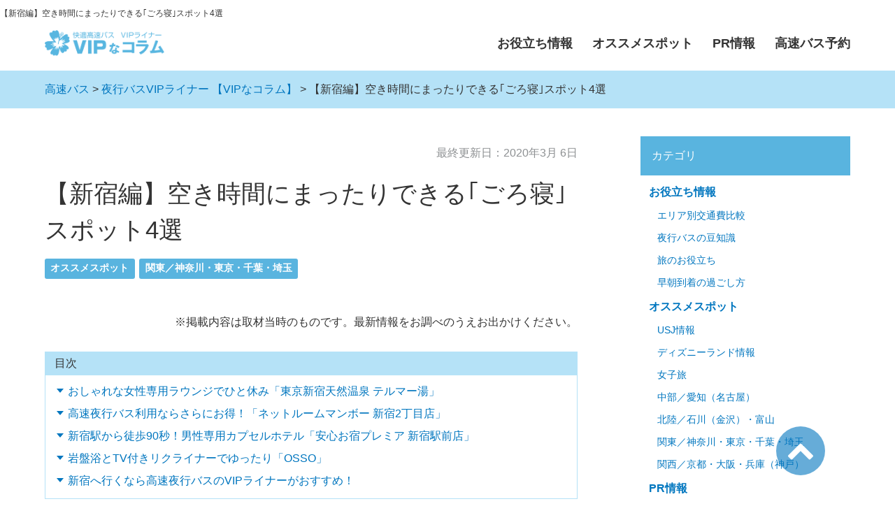

--- FILE ---
content_type: text/html; charset=UTF-8
request_url: https://vipliner.biz/column/shinjuku-gorone-202003/
body_size: 9776
content:
<!DOCTYPE html>
<html lang="ja" itemscope itemtype="https://schema.org/Article">
<head>
  <meta charset="UTF-8">



<meta http-equiv="X-UA-Compatible" content="IE=edge">
  <meta name="viewport" content="width=device-width,initial-scale=1">
<link rel="stylesheet" href="/column/styles.css?2509">
  <link rel="stylesheet" href="//maxcdn.bootstrapcdn.com/font-awesome/4.3.0/css/font-awesome.min.css">
  <title>【新宿編】空き時間にまったりできる｢ごろ寝｣スポット4選 - 夜行バスVIPライナー【VIPなコラム】</title>
  <meta name="description" content="旅行中に散策していると、どうしても足が疲れてくるものです。 「足を伸ばしてごろ寝したい！」と思ったことがある人も多いでしょう。 今回は、新宿駅周辺でゆっくり横になれる「ごろ寝スポット」をご紹介します。 おしゃれな女性専用ラウンジでひと休み「東京新宿天然温泉 テルマー湯」 本日より女性専用スペース、『">
  <meta name="keywords" content="">
  
  <link rel="start" href="https://vipliner.biz/column/">
  <link rel="alternate" type="application/atom+xml" title="Recent Entries" href="https://vipliner.biz/column/feed/atom.xml">
  <link rel="canonical" href="https://vipliner.biz/column/shinjuku-gorone-202003/" />
  <meta property="og:type" content="article">
  <meta property="og:locale" content="ja_JP">
  <meta property="og:title" content="【新宿編】空き時間にまったりできる｢ごろ寝｣スポット4選 | 夜行バスVIPライナー【VIPなコラム】">
  <meta property="og:url" content="https://vipliner.biz/column/shinjuku-gorone-202003/">
  <meta property="og:description" content="旅行中に散策していると、どうしても足が疲れてくるものです。 「足を伸ばしてごろ寝...">
  <meta property="og:site_name" content="夜行バスVIPライナー【VIPなコラム】">
  <meta property="og:image" content="https://vipliner.biz/_Mailmagazine/uploads/2020/02/hotel-3102375_1920-e1582857128751.jpg">
  <meta property="fb:app_id" content="https://www.facebook.com/vipliner">
  <meta name="twitter:card" content="summary_large_image">
  <meta name="twitter:site" content="@https://twitter.com/VIPLINER">
  <meta name="twitter:title" content="【新宿編】空き時間にまったりできる｢ごろ寝｣スポット4選 | 夜行バスVIPライナー【VIPなコラム】">
  <meta name="twitter:description" content="旅行中に散策していると、どうしても足が疲れてくるものです。 「足を伸ばしてごろ寝したい！」と思ったことがある人も多いでしょう。 今回は、新宿駅周辺でゆっくり横になれる「ごろ寝スポット」をご紹介します。 おしゃれな女性専用ラウンジでひと休み「東京新宿天然温泉 テルマー湯」 本日より女性専用スペース、『">
  <meta name="twitter:image" content="https://vipliner.biz/_Mailmagazine/uploads/2020/02/hotel-3102375_1920-e1582857128751.jpg">
  <!-- Microdata -->
  <meta itemprop="description" content="旅行中に散策していると、どうしても足が疲れてくるものです。 「足を伸ばしてごろ寝したい！」と思ったことがある人も多いでしょう。 今回は、新宿駅周辺でゆっくり横になれる「ごろ寝スポット」をご紹介します。 おしゃれな女性専用ラウンジでひと休み「東京新宿天然温泉 テルマー湯」 本日より女性専用スペース、『">
  <link itemprop="url" href="https://vipliner.biz/column/shinjuku-gorone-202003/">
  <link itemprop="image" href="https://vipliner.biz/_Mailmagazine/uploads/2020/02/hotel-3102375_1920-e1582857128751.jpg">
  <!--[if lt IE 9]>
  <script src="//oss.maxcdn.com/libs/html5shiv/3.7.0/html5shiv.js"></script>
  <script src="//oss.maxcdn.com/libs/respond.js/1.3.0/respond.min.js"></script>
  <![endif]-->
<script>(function(w,d,s,l,i){w[l]=w[l]||[];w[l].push({'gtm.start':
new Date().getTime(),event:'gtm.js'});var f=d.getElementsByTagName(s)[0],
j=d.createElement(s),dl=l!='dataLayer'?'&l='+l:'';j.async=true;j.src=
'//www.googletagmanager.com/gtm.js?id='+i+dl;f.parentNode.insertBefore(j,f);
})(window,document,'script','dataLayer','GTM-MWS2DN');</script>
<!-- End Google Tag Manager -->
<script type="application/ld+json">
{
  "@context": "https://schema.org",
  "@type": "BreadcrumbList",
  "itemListElement": [
    {
      "@type": "ListItem",
      "position": 1,
      "name": "高速バス",
      "item": "https://vipliner.biz/"
    },
    {
      "@type": "ListItem",
      "position": 2,
      "name": ">夜行バスVIPライナー 【VIPなコラム】",
      "item": "https://vipliner.biz/column/"
    },
    {
      "@type": "ListItem",
      "position": 3,
      "name": "【新宿編】空き時間にまったりできる｢ごろ寝｣スポット4選",
      "item": "https://vipliner.biz/column/shinjuku-gorone-202003/"
    }
  ]
}
</script>
</head>
<body>
<noscript><iframe src="//www.googletagmanager.com/ns.html?id=GTM-MWS2DN"
height="0" width="0" style="display:none;visibility:hidden"></iframe></noscript>  <header class="header-lower">
<div class="h1_wrap"><h1>【新宿編】空き時間にまったりできる｢ごろ寝｣スポット4選</h1></div>
<div class="inner clearfix">

<div class="logo_wrap"><a href="/column/"><img src="/column/images/logo.png" alt="高速バス・夜行バスVIPライナー【VIPなコラム】" /></a></div>
    <span id="responsive-menu-button"></span>
    <nav role="navigation" id="globalnavi">
    <div id="navi-content">
		<ul class="menu-hover">
          
            
            <li class="menu"><a href="/column/tips/">お役立ち情報</a>
            <ul><li><a href="/column/tips/traffic/">エリア別交通費比較</a></li><li><a href="/column/tips/trivia/">夜行バスの豆知識</a></li><li><a href="/column/tips/travel/">旅のお役立ち</a></li><li><a href="/column/tips/morning/">早朝到着の過ごし方</a></li></ul></li>
            
          
            
            <li class="menu"><a href="/column/spot/">オススメスポット</a>
            <ul><li><a href="/column/spot/usj/">USJ情報</a></li><li><a href="/column/spot/disney/">ディズニーランド情報</a></li><li><a href="/column/spot/girl-travel/">女子旅</a></li><li><a href="/column/spot/cyubu/">中部／愛知（名古屋）</a></li><li><a href="/column/spot/hokuriku/">北陸／石川（金沢）・富山</a></li><li><a href="/column/spot/kanto/">関東／神奈川・東京・千葉・埼玉</a></li><li><a href="/column/spot/kansai/">関西／京都・大阪・兵庫（神戸）</a></li></ul></li>
            
          
            
            <li class="menu"><a href="/column/pr/">PR情報</a>
            <ul><li><a href="/column/pr/seasons/">VIPツアー</a></li><li><a href="/column/pr/app/">VIPなアプリ</a></li><li><a href="/column/pr/option/">VIPライナーオプション</a></li><li><a href="/column/pr/campaign/">VIPライナーキャンペーン</a></li><li><a href="/column/pr/viplounge/">VIPラウンジ</a></li><li><a href="/column/pr/bus/">バスの種類</a></li><li><a href="/column/pr/wasabi/">ホステルわさび</a></li></ul></li>
            
          
        <li><a href="https://vipliner.biz/">高速バス予約</a></li>
        </ul>
      </div>
    </nav>
  </div>
</header>

  <section id="breadcrumb" class="breadcrumb-navi">
    <div class="inner">
    <a href="https://vipliner.biz/">高速バス</a> > <a href="/column/">夜行バスVIPライナー 【VIPなコラム】</a>&nbsp;&gt;&nbsp;【新宿編】空き時間にまったりできる｢ごろ寝｣スポット4選
    </div>
  </section>
  <!-- content: start -->
  <div id="content" class="clearfix">
    <div id="main-wrapper">
      <main role="main">
        <article id="entry-208" class="entry">

          <div class="entry-meta clearfix">
            <div class="entry-date">
              最終更新日：<time datetime="2020-03-06T11:00:04+09:00">2020年3月 6日</time>
            </div>
          </div><!-- entry-meta -->

          <h2 class="entry-title" itemprop="headline">【新宿編】空き時間にまったりできる｢ごろ寝｣スポット4選</h2>

          <section id="entry-categories" class="entry-categories">
            <ul>
            
              <li><a href="/column/spot/">オススメスポット</a></li>
            
              <li><a href="/column/spot/kanto/">関東／神奈川・東京・千葉・埼玉</a></li>
            
            </ul>
          </section><!-- entry-categories -->

          <section class="entry-content clearfix">
            <p style="text-align: right">※掲載内容は取材当時のものです。最新情報をお調べのうえお出かけください。</p>

          <div id="mokuji">
          <p class="mokuji_title">目次</p>
          </div>
          
          <p>旅行中に散策していると、どうしても足が疲れてくるものです。<br />
「足を伸ばしてごろ寝したい！」と思ったことがある人も多いでしょう。</p>

<p>今回は、新宿駅周辺でゆっくり横になれる「ごろ寝スポット」をご紹介します。<br />
<h3>おしゃれな女性専用ラウンジでひと休み「東京新宿天然温泉 テルマー湯」</h3>
<blockquote class="twitter-tweet">
<p dir="ltr" lang="ja">本日より女性専用スペース、『Venus Lounge』がオープンとなりました。女性のお客様には大変長らくお待たせし申し訳ありません。新しいリクライニングチェアは女性の体に合わせた設計で寝心地が良く、ついつい長居してしまう気持ちよさです。是非寛ぎにいらしてください。 <a href="https://t.co/yiGBRkxPAL">pic.twitter.com/yiGBRkxPAL</a></p>
— 新宿天然温泉 テルマー湯 (@thermaeyu) <a href="https://twitter.com/thermaeyu/status/937919415798046720?ref_src=twsrc%5Etfw">December 5, 2017</a></blockquote>
「東京新宿天然温泉 テルマー湯」は、オシャレな内装が魅力的な温浴施設。伊豆から天然温泉を毎日運び湯を行っているので、東京にいながら良質な温泉に入れます。</p>

<p>男女共用の「リラックスラウンジ」のほか、3階フロアには女性専用ラウンジ「ヴィーナスラウンジ」が。コンセント完備のリクライニングシートがずらりと並びます。どちらのラウンジも静かにゆったりと過ごせます。</p>

<p>さらに、飲食のサービスも充実。和食やアジアン系のレストランほか、カクテルやウィスキーを楽しめるドリンクバーも完備。</p>

<p>「SPRE BEAUTY &amp; Juice Lab」ではフレッシュなフルーツや野菜を使ったスムージーが楽しめます。お風呂上がりの一杯にもぴったりですね！</p>

<p>長時間の空き時間をまったり優雅に過ごしたい人は、ぜひテルマー湯へ。</p>

<p>住所：東京都新宿区歌舞伎町1丁目1-2（<a href="https://www.google.com/maps/place/%E3%83%86%E3%83%AB%E3%83%9E%E3%83%BC%E6%B9%AF/@35.694526,139.7029501,17z/data=!3m1!4b1!4m5!3m4!1s0x60188cd964ec251f:0xc08061f4610d6e1c!8m2!3d35.694526!4d139.7051388" target="_blank" rel="noopener">GoogleMap</a>）<br />
アクセス：新宿駅 徒歩約8分<br />
営業時間：24時間営業<br />
定休日：年中無休<br />
料金：一般料金 12時間2,405円<br />
<h3>高速夜行バス利用ならさらにお得！「ネットルームマンボー 新宿2丁目店」</h3>
<blockquote class="twitter-tweet">
<p dir="ltr" lang="ja">新宿で終電逃した時にいつも利用しているマンボーのネットルーム</p>
個室になっていて12時間で2400円❗️<br />
(※部屋によって金額が変わります)</p>

<p>マジでオススメ<a href="https://twitter.com/hashtag/%E3%83%8D%E3%83%83%E3%83%88%E3%83%AB%E3%83%BC%E3%83%A0?src=hash&amp;ref_src=twsrc%5Etfw">#ネットルーム</a> <a href="https://twitter.com/hashtag/%E3%83%8D%E3%83%83%E3%83%88%E3%82%AB%E3%83%95%E3%82%A7?src=hash&amp;ref_src=twsrc%5Etfw">#ネットカフェ</a> <a href="https://twitter.com/hashtag/%E6%B3%8A%E3%81%BE%E3%82%8A?src=hash&amp;ref_src=twsrc%5Etfw">#泊まり</a><a href="https://twitter.com/hashtag/%E3%82%AA%E3%82%B9%E3%82%B9%E3%83%A1?src=hash&amp;ref_src=twsrc%5Etfw">#オススメ</a> <a href="https://twitter.com/hashtag/%E7%B5%82%E9%9B%BB%E9%80%83%E3%81%97%E3%81%A1%E3%82%83%E3%81%A3%E3%81%9F?src=hash&amp;ref_src=twsrc%5Etfw">#終電逃しちゃった</a> <a href="https://twitter.com/hashtag/%E7%B5%82%E9%9B%BB?src=hash&amp;ref_src=twsrc%5Etfw">#終電</a><a href="https://twitter.com/hashtag/%E3%83%9E%E3%83%B3%E3%83%9C%E3%83%BC?src=hash&amp;ref_src=twsrc%5Etfw">#マンボー</a> <a href="https://t.co/mWPwfR6l8M">pic.twitter.com/mWPwfR6l8M</a></p>

<p>— シミカズ@進撃の関西人 (@kazuma_business) <a href="https://twitter.com/kazuma_business/status/1114562414144417792?ref_src=twsrc%5Etfw">April 6, 2019</a></blockquote>
「ネットルームマンボー」は、鍵付き防音個室でゆっくりできるインターネットカフェです。休憩や仮眠だけでなく、ワークスペースやシャワーのみの利用など、幅広い用途に対応しています。</p>

<p>新宿2丁目店は同系列のお店でも最大級の収容数。ハイスペックPCでインターネット利用もできますが、フリーWi-Fi接続OKなので、スマホで動画閲覧して時間をつぶす方法もアリです。</p>

<p>また、女性専用スペースにシャワーやランドリーもあるので、使い勝手バツグン♪</p>

<p>さらに高速夜行バスのVIPライナーご利用なら、格安のオプションプランもご用意！とにかく安く仮眠したいという人は「<a href="https://vipliner.biz/plan/net-manboo/">ネットルームマンボー 3時間ご利用プラン</a>」をオプションでお申し込みください。</p>

<p>住所：東京都新宿区新宿2丁目10-6（<a href="https://www.google.com/maps/place/%E3%83%8D%E3%83%83%E3%83%88%E3%83%AB%E3%83%BC%E3%83%A0%E3%83%9E%E3%83%B3%E3%83%9C%E3%83%BC+%E6%96%B0%E5%AE%BF%E4%BA%8C%E4%B8%81%E7%9B%AE%E5%BA%97/@35.6900168,139.7058493,17z/data=!3m1!4b1!4m5!3m4!1s0x60188cc33411357b:0x47b5c12586fd3c43!8m2!3d35.6900168!4d139.708038" target="_blank" rel="noopener">GoogleMap</a>）<br />
アクセス：新宿駅 徒歩約9分<br />
営業時間：24時間営業<br />
定休日：年中無休<br />
料金：1時間500円 3時間1,100円 6時間2,000円 VIPライナーのオプションプラン「<a href="https://vipliner.biz/plan/net-manboo/">ネットルームマンボー 3時間ご利用プラン</a>」3時間500円<br />
<h3>新宿駅から徒歩90秒！男性専用カプセルホテル「安心お宿プレミア 新宿駅前店」</h3>
<blockquote class="twitter-tweet">
<p dir="ltr" lang="ja">【安心お宿のおむすび屋さん】OPEN！<br />
～無料朝食！おむすびビュッフェスタート！～<br />
〈プレミア新宿駅前店〉の無料朝食がパワーアップ！！！<br />
新開発！ビュッフェ用おむすびマシーン登場！<br />
お客様自身がお好きな具材で、オリジナルの出来たて！手作り！おむすびをお楽しみいただけますよ～♪＼(^o^)／ <a href="https://t.co/g9HAns6D4q">pic.twitter.com/g9HAns6D4q</a></p>
— 豪華カプセルホテル＊安心お宿 (@anshin_oyado) <a href="https://twitter.com/anshin_oyado/status/1136082134416756736?ref_src=twsrc%5Etfw">June 5, 2019</a></blockquote>
「安心お宿」は駅チカのラグジュアリーなカプセルホテルで、清潔で安全な個室をリーズナブルな価格で利用できると評判です。</p>

<p>なかでも新宿駅前店は他の店舗にはないプレミアなサービスを取り扱い。「カプセルホテルは窮屈で寝苦しい印象がある」という先入観を覆すような、純国産マットレス・高性能空気清浄機を完備。質の良い睡眠がとれるので、短時間の仮眠でも疲労回復が期待できます。</p>

<p>また、6:30～10:00のモーニングタイムに限り、おむすびビュッフェ・お味噌汁がなんと無料！さまざまな具材が選べますが、新宿駅前店限定の「ピザおむすび」がおすすめです。トースターで焼きあがったとろ～りチーズがおいしい、異色のおむすびです。</p>

<p>VIPライナーでは、オプションプラン「<a href="https://vipliner.biz/plan/anshin-oyado/">【男性限定】安心お宿 湯処3時間プラン</a>」をご提供。カプセルルームは利用できませんが、休憩室と湯処を格安で使えるお得なプランとなっています。</p>

<p>住所：東京都新宿区新宿4丁目2-10 新近ビル（<a href="https://www.google.com/maps/place/%E5%AE%89%E5%BF%83%E3%81%8A%E5%AE%BF%E3%83%97%E3%83%AC%E3%83%9F%E3%82%A2+%E6%96%B0%E5%AE%BF%E9%A7%85%E5%89%8D%E5%BA%97/@35.6893803,139.7011459,16.73z/data=!4m8!3m7!1s0x60188cdae9ffc227:0xc037a10e87f026fa!5m2!4m1!1i2!8m2!3d35.6892851!4d139.7028627" target="_blank" rel="noopener">GoogleMap</a>）<br />
アクセス：新宿駅 徒歩約2分<br />
営業時間：24時間営業<br />
定休日：年中無休<br />
料金：90分1,680円 3時間2,180円 6時間2,680円 10時間3,180円 「<a href="https://vipliner.biz/plan/anshin-oyado/">【男性限定】安心お宿 湯処3時間プラン</a>」3時間1,700円<br />
<h3>岩盤浴とTV付きリクライナーでゆったり「OSSO」</h3>
<blockquote class="twitter-tweet">
<p dir="ltr" lang="ja">OSSOは24時間お好きなお時間に岩盤浴、エステ、ドクターフィッシュのご利用が出来ます✨<br />
岩盤浴のみ????<br />
エステのみ????<br />
シャワーのみ????<br />
お化粧のみ????<br />
仮眠????<br />
アメニティ完全完備でお帰りのお化粧やヘアメイクもバッチリして頂けます♡♡<a href="https://twitter.com/hashtag/%E5%B2%A9%E7%9B%A4%E6%B5%B4?src=hash&amp;ref_src=twsrc%5Etfw">#岩盤浴</a> <a href="https://twitter.com/hashtag/24%E6%99%82%E9%96%93%E5%96%B6%E6%A5%AD?src=hash&amp;ref_src=twsrc%5Etfw">#24時間営業</a> <a href="https://twitter.com/hashtag/%E3%83%8E%E3%83%B3%E3%82%B9%E3%83%88%E3%83%AC%E3%82%B9?src=hash&amp;ref_src=twsrc%5Etfw">#ノンストレス</a> <a href="https://twitter.com/hashtag/%E5%AD%A6%E5%89%B2?src=hash&amp;ref_src=twsrc%5Etfw">#学割</a> <a href="https://twitter.com/hashtag/%E6%B8%A9%E6%B4%BB?src=hash&amp;ref_src=twsrc%5Etfw">#温活</a> <a href="https://twitter.com/hashtag/%E5%B9%B8%E3%81%9B%E3%83%9B%E3%83%AB%E3%83%A2%E3%83%B3?src=hash&amp;ref_src=twsrc%5Etfw">#幸せホルモン</a> <a href="https://t.co/a8YQ100C5l">pic.twitter.com/a8YQ100C5l</a></p>
— 岩盤浴OSSO新宿店 (@osso_shinjyuku) <a href="https://twitter.com/osso_shinjyuku/status/1230025061072957441?ref_src=twsrc%5Etfw">February 19, 2020</a></blockquote>
新宿区役所裏にある岩盤浴・スパ施設の「OSSO」はレンガ調のオシャレな外観が特徴の施設。</p>

<p>岩盤浴内では雑誌・コミックが読み放題。汗をかいた後は、TV付きリクライナーでゆっくり休みましょう。</p>

<p>美肌効果抜群の岩盤浴で、心身ともにリフレッシュしましょう♪</p>

<p>住所：東京都新宿区歌舞伎町1丁目6-12 ニューメトロビル1F（<a href="https://www.google.com/maps/place/%EF%BC%AF%EF%BC%B3%EF%BC%B3%EF%BC%AF%E6%96%B0%E5%AE%BF%E5%BA%97/@35.693954,139.5628733,11z/data=!4m8!1m2!2m1!1sOSSO!3m4!1s0x60188cd9be010f2d:0xf6bb0eac11d756b6!8m2!3d35.693954!4d139.702949">GoogleMap</a>）<br />
アクセス：新宿駅 徒歩約5分<br />
営業時間：24時間営業<br />
定休日：年中無休<br />
料金：2時間1,100円 3時間2,000円 5時間2,600円 12時間3,600円<br />
<h3>新宿へ行くなら高速夜行バスのVIPライナーがおすすめ！</h3>
VIPライナーの夜行バスを使えば、新幹線や飛行機よりもお得な値段で新宿へお出かけできます！</p>

<p>新宿でショッピング・観光を楽しみつつ、疲れたら「ごろ寝スポット」を利用してみてはいかがでしょう。</p>

<p><a class="link" href="https://vipliner.biz/search-bus/spotsearch/?area=1_up">関西→関東の路線</a><br />
<a class="link" href="https://vipliner.biz/search-bus/spotsearch/?area=2_up">東海→関東の路線</a><br />
<a class="link" href="https://vipliner.biz/search-bus/spotsearch/?area=3_up">北陸→関東の路線</a></p>
            
          
		<section class="sitelink">
		<div class="sitelink-introWrap">
		<p class="sitelink-introTitle"><span>お客様の喜びを追求する<br class="sp">高速バス・夜行バス「VIPライナー」</span></p>
		<p>高速バス・夜行バス「VIPライナー」を運営しているのは、株式会社平成エンタープライズ。<br>安さと快適さのバランスを追求し、さまざまなタイプの高速バス・夜行バスをご用意しています。</p>
		<a href="https://vipliner.biz/bus-list/" target="_blank">シートタイプ・バスタイプからバスを選ぶ</a>
		<p>バスを待つ時間も安全・快適にお過ごしいただけるよう、東京・大阪・京都・名古屋にラウンジをご用意。<br>出発前に軽いお食事や休憩、到着後には荷物を預けたり身支度を整えたりと便利にご利用いただけます。</p>
		<a href="https://vipliner.biz/lounge/" target="_blank">バスの待合室「VIPラウンジ」</a>
		</div>
		<div class="column_info"><p>※掲載内容は取材当時のものです。最新情報をお調べのうえ、お出かけください。</p></div>
		<div class="sitelink-title">高速バス・夜行バスのご予約はコチラ</div>
		<div class="sitelink-wrap">
		<div class="sitelink_co"><a href="/search-bus/quicksearch/"><i class="fa fa-chevron-right"></i>乗車日・人数から空席確認</a></div>
		<div class="sitelink_co"><a href="/search-bus/route-calendar/"><i class="fa fa-chevron-right"></i>全ルート空席状況確認</a></div>
		<div class="sitelink_co"><a href="/search-bus/route/"><i class="fa fa-chevron-right"></i>運行ルートからバスを選ぶ</a></div>
		<div class="sitelink_co"><a href="/search-bus/spotsearch/"><i class="fa fa-chevron-right"></i>乗降車地からバスを選ぶ</a></div>
		<div class="sitelink_co"><a href="/bus-list/"><i class="fa fa-chevron-right"></i>シート・バスタイプからバスを選ぶ</a></div>
		</div>
		<div class="editor_infoWrap">
		<p class="h3_writer">この記事のライター</p>
		<a href="https://vipliner.biz/" class="editor_logo"><img src="https://vipliner.biz/assets/img/vipliner-logo.png" alt="高速バス・夜行バス VIPライナー" /></a>
		<div class="editor_co">
		<p class="h3_editor">VIPなコラム編集部</p>
		<p class="editor_text">VIPなコラム編集部は、高速バス・夜行バスの魅力を深く知る専門チームです。移動を快適に楽しむための情報を熟知したメンバーが、リアルな乗車体験をもとに、おすすめの観光スポットや目的地へのアクセス方法、お得なキャンペーン情報などを発信。	旅行や推し活をより充実させるヒントを交えながら、VIPライナーならではの便利で快適な移動体験をお届けします。</p>
		</div>
		</div>
		</section>
</section><!-- entry-content -->
        
          <section class="follow-action">
            <p class="title">フォローしませんか？</p>
<ul>
  <li class="facebook"><a href="https://www.facebook.com/vipliner"><span>Facebookで<br>いいね！する</span></a></li>
  <li class="twitter"><a href="https://twitter.com/VIPLINER"><span>Xで<br>フォローする</span></a></li>
  <li class="feedly"><a href='https://feedly.com/i/subscription/feed%2Fhttp%3A%2F%2Fvipliner.biz%2Fcolumn%2Ffeed%2Fatom.xml'><span>feedlyで<br>購読する</span></a></li>
</ul>

          </section><!-- follow-action -->

         
         
         
         
         
         
            <section class="relation-entrylist">
              <nav>
                <div class="relation_title">関連記事</div>
                <ul>
         
                    
                    <li>
                      <a href="/column/vip_obanzai/" class="clearfix">
                        <figure>
                   <img src="/column/uploads/kyoto-morning.jpg" alt="京都の朝ごはんは「おばんざい」で決まり！夜行バス到着後、すぐに行ける厳選7店">
                      </figure>
                        <div class="detail">
                          <p class="title">京都の朝ごはんは「おばんざい」で決まり！夜行バス到着後、すぐに行ける厳選7店</p>
                        </div>
                      </a>
                    </li>
                    
         
         
         
                    
                    <li>
                      <a href="/column/nagoya_freespot/" class="clearfix">
                        <figure>
                   <img src="https://vipliner.biz/_Mailmagazine/uploads/2015/09/a698494f71a77d973c61b6c680bf5476_s3.jpg" alt="名古屋周辺で時間つぶしするならココ！無料で楽しめるスポット">
                      </figure>
                        <div class="detail">
                          <p class="title">名古屋周辺で時間つぶしするならココ！無料で楽しめるスポット</p>
                        </div>
                      </a>
                    </li>
                    
         
         
         
                    
                    <li>
                      <a href="/column/kyoto-takeout-sns2006/" class="clearfix">
                        <figure>
                   <img src="/column/uploads/kyoto-sweets.jpg" alt="京都でテイクアウトしたい！五感で楽しむ和スイーツ">
                      </figure>
                        <div class="detail">
                          <p class="title">京都でテイクアウトしたい！五感で楽しむ和スイーツ</p>
                        </div>
                      </a>
                    </li>
                    
         
         
         
                    
                    <li>
                      <a href="/column/vip_odaiba_trickart/" class="clearfix">
                        <figure>
                   <img src="/column/uploads/tokyo-trick-1.jpg" alt="東京トリックアート迷宮館で、旅の一枚を！カメラ片手に迷い込む錯覚の世界">
                      </figure>
                        <div class="detail">
                          <p class="title">東京トリックアート迷宮館で、旅の一枚を！カメラ片手に迷い込む錯覚の世界</p>
                        </div>
                      </a>
                    </li>
                    
         
         
         
                    
                    <li>
                      <a href="/column/osaka-takeout-korea2006/" class="clearfix">
                        <figure>
                   <img src="https://vipliner.biz/_Mailmagazine/uploads/2020/06/namdaemun-market-326146_1920.jpg" alt="大阪でテイクアウトできる韓国グルメ！夜行バス乗車前に立ち寄りたい">
                      </figure>
                        <div class="detail">
                          <p class="title">大阪でテイクアウトできる韓国グルメ！夜行バス乗車前に立ち寄りたい</p>
                        </div>
                      </a>
                    </li>
                    
         
         
         
                    
                    <li>
                      <a href="/column/nagoya2006-izakayafood3/" class="clearfix">
                        <figure>
                   <img src="/column/uploads/nagoya-tenmusu-top.jpg" alt="名古屋旅の締め！テイクアウトしたい居酒屋めし">
                      </figure>
                        <div class="detail">
                          <p class="title">名古屋旅の締め！テイクアウトしたい居酒屋めし</p>
                        </div>
                      </a>
                    </li>
                    
         
                  </ul>
              </nav>
            </section><!-- relation-entrylist -->
         
         
         
         

          <section class="entry-navi">
            <div class="entry-navi-prev">
              
                <a href="/column/kafunsho-202002/">
                  <p class="header"><i class="fa fa-chevron-left"></i>前へ</p>
                  <p class="title">花粉症でも旅行を楽しみたい「快適グッズ」4選</p>
                </a>
              
            </div>
            <div class="entry-navi-next">
              
                <a href="/column/kyoto-tawawachan-202003/">
                  <p class="header">次へ<i class="fa fa-chevron-right"></i></p>
                  <p class="title">京都タワーの公式キャラクター「たわわちゃん」とは</p>
                </a>
              
            </div>
          </section><!-- entry-navi -->
        </article>
      </main>
    </div>

    <aside>
      <section id="side-recentpost" class="categorylist"><section id="side-categories" class="categorylist">
  <nav>
  <div class="navTitle">カテゴリ</div>
  <ul>
      
      
      <li><a href="/column/tips/">お役立ち情報</a>
      
      
      <ul class="submenu">
      
      <li class="catdepth"><a href="/column/tips/traffic/">エリア別交通費比較</a>
      
      </li>
      
      
      
      
      <li class="catdepth"><a href="/column/tips/trivia/">夜行バスの豆知識</a>
      
      </li>
      
      
      
      
      <li class="catdepth"><a href="/column/tips/travel/">旅のお役立ち</a>
      
      </li>
      
      
      
      
      <li class="catdepth"><a href="/column/tips/morning/">早朝到着の過ごし方</a>
      
      </li>
      </ul>
      
      </li>
      
      
      <li><a href="/column/spot/">オススメスポット</a>
      
      
      <ul class="submenu">
      
      <li class="catdepth"><a href="/column/spot/usj/">USJ情報</a>
      
      </li>
      
      
      
      
      <li class="catdepth"><a href="/column/spot/disney/">ディズニーランド情報</a>
      
      </li>
      
      
      
      
      <li class="catdepth"><a href="/column/spot/girl-travel/">女子旅</a>
      
      </li>
      
      
      
      
      <li class="catdepth"><a href="/column/spot/cyubu/">中部／愛知（名古屋）</a>
      
      </li>
      
      
      
      
      <li class="catdepth"><a href="/column/spot/hokuriku/">北陸／石川（金沢）・富山</a>
      
      </li>
      
      
      
      
      <li class="catdepth"><a href="/column/spot/kanto/">関東／神奈川・東京・千葉・埼玉</a>
      
      </li>
      
      
      
      
      <li class="catdepth"><a href="/column/spot/kansai/">関西／京都・大阪・兵庫（神戸）</a>
      
      </li>
      </ul>
      
      </li>
      
      
      <li><a href="/column/pr/">PR情報</a>
      
      
      <ul class="submenu">
      
      <li class="catdepth"><a href="/column/pr/seasons/">VIPツアー</a>
      
      </li>
      
      
      
      
      <li class="catdepth"><a href="/column/pr/app/">VIPなアプリ</a>
      
      </li>
      
      
      
      
      <li class="catdepth"><a href="/column/pr/option/">VIPライナーオプション</a>
      
      </li>
      
      
      
      
      <li class="catdepth"><a href="/column/pr/campaign/">VIPライナーキャンペーン</a>
      
      </li>
      
      
      
      
      <li class="catdepth"><a href="/column/pr/viplounge/">VIPラウンジ</a>
      
      </li>
      
      
      
      
      <li class="catdepth"><a href="/column/pr/bus/">バスの種類</a>
      
      </li>
      
      
      
      
      <li class="catdepth"><a href="/column/pr/wasabi/">ホステルわさび</a>
      
      </li>
      </ul>
      
      </li>
      
  </ul>
  
</nav>
</section>



<section id="side-likebox">
  <!-- Facebook の Page Plugin のコードを記述してください。  -->
</section>

    </aside>
  </div>
  <!-- content: end -->
  <div class="sitelink_sp">
<ul>
<li><a href="/search-bus/quicksearch/"><i class="fa fa-search"></i>空席確認</a></li>
<li><a href="/search-bus/spotsearch/"><i class="fa fa-map-marker"></i>乗降車地から選ぶ</a></li>
<li><a href="/bus-list/"><i class="fa fa-bus"></i>バスラインナップ</a></li>
</ul>
</div>

<div id="page-top">
<a href="#"><i class="fa fa-chevron-up"></i></a>
</div>

<footer>
    <div class="inner clearfix">
      <section class="footer-copyright">
        Copyright &copy; 2025 by VIP LINER All Rights Reserved.
      </section>
    </div>
  </footer>
  <script src="//ajax.googleapis.com/ajax/libs/jquery/1.10.2/jquery.min.js"></script>
  <script src="/column/main.js"></script>
<script>
$(function() {
    var mhover = $('#navi-content > ul > li');
  
  $(mhover).hover(function() {
    $('ul:not(:animated)', this).slideDown();
  }, function() {
    $('ul', this).slideUp();
  });
  
});
</script>


<script src="https://code.jquery.com/jquery-3.3.1.min.js"></script>
<script src="/column/jquery.toc.js"></script>
<script type="text/javascript">
$(document).ready(function(){
  $("#mokuji").toc(4);
});
</script></body>
</html>
